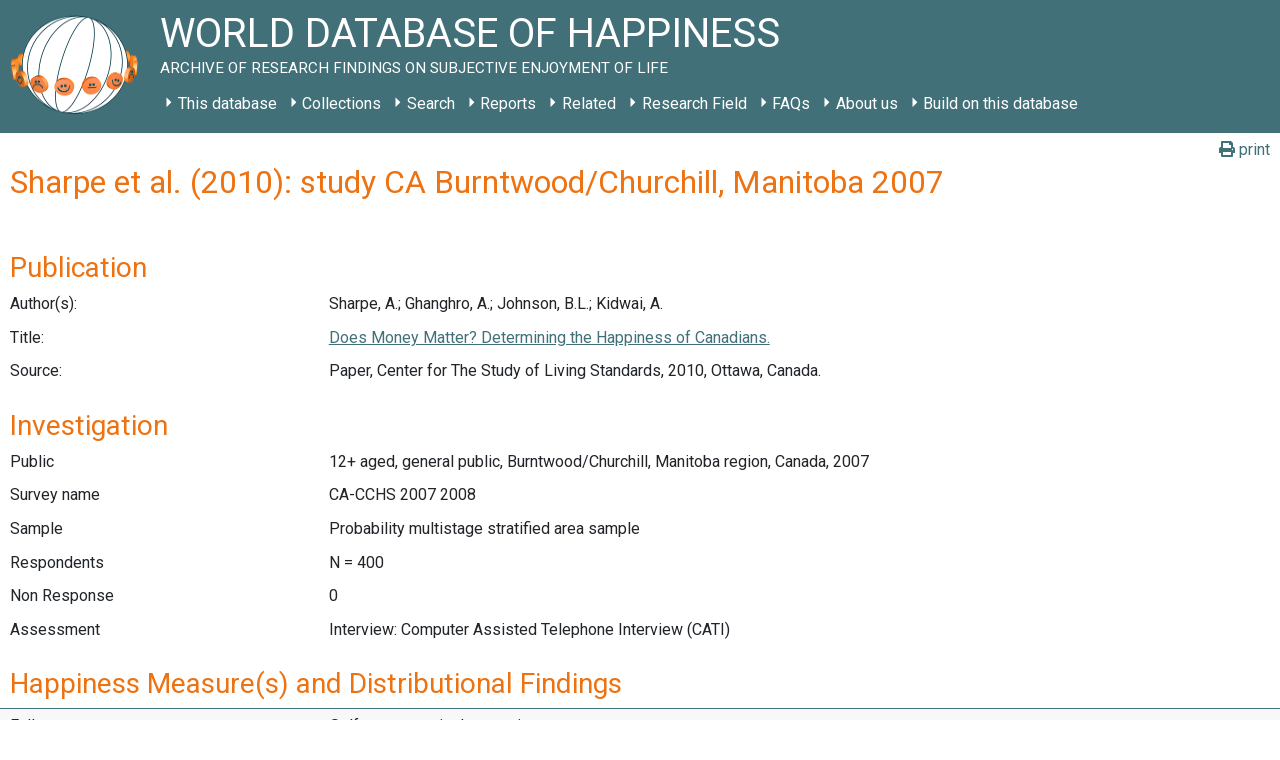

--- FILE ---
content_type: application/javascript
request_url: https://worlddatabaseofhappiness.eur.nl/wp-content/plugins/wdoh-data/frontend/dist/wdoh/p-029c7ef9.entry.js
body_size: 4826
content:
import{r as e,h as r,H as o}from"./p-005fb334.js";import{S as a}from"./p-264b0e36.js";const t=class{constructor(r){e(this,r),this.shouldRender=!1}componentWillLoad(){const e=a.get("wdohBrowseHappy.hidden");(window.innerWidth<992||this.isIE())&&!0!==e&&(this.shouldRender=!0)}isIE(){return!!(window.navigator.userAgent.indexOf("MSIE ")>0||navigator.userAgent.match(/Trident.*rv\:11\./))}close(){this.shouldRender=!1,a.set("wdohBrowseHappy.hidden",!0)}render(){return r(o,null,this.shouldRender?r("div",null,r("span",null,"This site is optimized for wider screens and modern browsers."),r("a",{onClick:()=>this.close(),title:"Remove message"},r("wdoh-icon",{name:"times-circle"}))):"")}};t.style=':focus{outline:none}button{cursor:pointer}a,a:visited{text-decoration:none;color:inherit}a:hover{text-decoration:none;color:var(--search-results-link-hover-color, rgba(0, 0, 0, 0.7))}:host .search-form{margin-left:-10px;margin-right:-10px;padding:10px 10px 0 10px;line-height:1.8em}:host .search-form h2,:host .search-form h3,:host .search-form h4{color:var(--search-form-heading-color, #fff)}:host wdoh-table-cell.label-sub-label{display:-ms-grid;-ms-grid-columns:1fr auto;display:grid;grid-template-columns:1fr auto;padding-right:var(--search-default-h-padding, 0.6em)}:host wdoh-search-form-section:last-of-type{--border-bottom:0;--padding-bottom:0}:host .search-label{padding:var(--search-default-v-padding, 0.3em) 0}:host .search-field-label{margin:var(--search-operator-margin, 0.3em 0.6em 0.3em 0);opacity:0.666}:host .search-results{--table-column-widths:6fr 6fr 6fr 6fr;background-color:var(--search-results-background-color, #fff);color:var(--search-results-color, #555)}:host .search-results h2{margin:0.5em 0}:host .search-results wdoh-table-row,:host .search-results wdoh-table-header{grid-column-gap:calc(10px / 2);margin-left:-10px;margin-right:-10px;padding-left:10px;padding-right:10px}:host .search-results wdoh-table-header{border-top-width:0;border-bottom-width:0}:host .search-results wdoh-table-header:first-of-type{border-top-width:var(--wdoh-table-header-border-width, 0);font-weight:bold}:host .search-results wdoh-table-header:last-of-type{border-bottom-width:var(--wdoh-table-header-border-width, 0)}:host .search-results wdoh-table-header wdoh-table-cell{align-self:end}:host .search-results wdoh-table-row:nth-of-type(2n){background:var(--wdoh-table-row-background-even, #eee)}:host .search-results wdoh-table-row:nth-of-type(2n+1){background:var(--wdoh-table-row-background-odd, #f8f8f8)}:host .search-results wdoh-sort-order{display:inline-block;padding-left:calc(var(--search-default-h-padding, .6em) / 2)}:host .search-results wdoh-table-header .sortable.no-label{grid-template-areas:"sort-icon";-ms-grid-columns:1fr;grid-template-columns:1fr}:host .search-results data-group{display:-ms-grid;-ms-grid-columns:1fr;display:grid;grid-template-columns:repeat(auto-fit, minmax(var(--column-width-min), 1fr))}:host .search-results data-group.page{text-align:center}:host .search-results data-group[group-name]{position:relative;border-bottom:var(--wdoh-table-header-border-width, 1px) var(--wdoh-table-header-border-style, solid) var(--wdoh-table-header-border-color, grey);border-left:1em solid var(--wdoh-table-header-border-color, grey);border-collapse:collapse;padding-left:calc(var(--search-default-h-padding, .6em) / 2);grid-column-gap:calc(10px / 2)}:host .search-results data-group[group-name]::before{height:1em;content:attr(group-name);font-style:italic;position:absolute;top:100%;left:-1em;font-size:0.8em;line-height:0.8em;padding:0 0.15em;background-color:transparent;opacity:0.7;color:white;transform-origin:0 0;transform:rotate(-90deg)}:host .search-results ul{margin:0;padding:0}:host .search-results ul li{list-style-type:none}:host .search-results wdoh-pagination{padding:var(--search-default-v-padding, 0) var(--search-default-h-padding, 0);text-align:center}:host wdoh-folding-select+.search-field-label,:host wdoh-boolean-input+.search-field-label,:host wdoh-autocomplete-input+.search-field-label{margin-left:var(--search-default-h-padding, 0.6em)}@media (min-width: 768px){:host .search-results data-group[group-name]{border-width:0;padding-left:0}:host .search-results data-group[group-name]::before{display:none}:host .search-results data-group ol li{text-align:left}:host .search-results data-group ul li{text-align:left}:host .search-results wdoh-sort-order{display:block}}@media print{:host .search-form{display:none}}:host{display:block}:host div{background-color:var(--browse-happhy-bg-color, #417078);border-color:rgba(0, 0, 0, 0.5);border-style:solid;border-width:1px;color:var(--browse-happhy-font-color, #fff);display:-ms-grid;-ms-grid-columns:auto 16px;display:grid;grid-template-columns:auto 16px;padding:var(--default-spacing, 10px)}';export{t as wdoh_browse_happy}